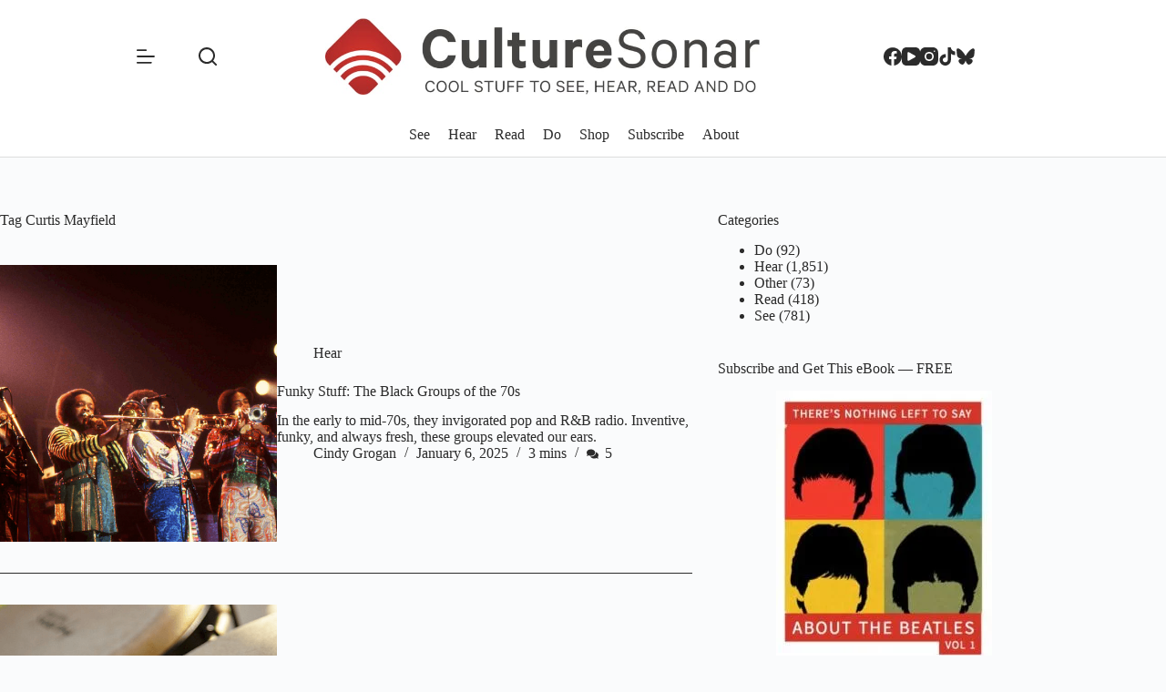

--- FILE ---
content_type: text/html; charset=UTF-8
request_url: https://www.culturesonar.com/tag/curtis-mayfield/
body_size: 14488
content:
<!doctype html>
<html lang="en-US">
<head>
	
	<meta charset="UTF-8">
	<meta name="viewport" content="width=device-width, initial-scale=1, maximum-scale=5, viewport-fit=cover">
	<link rel="profile" href="https://gmpg.org/xfn/11">

	<meta name='robots' content='index, follow, max-image-preview:large, max-snippet:-1, max-video-preview:-1' />

	<!-- This site is optimized with the Yoast SEO Premium plugin v26.6 (Yoast SEO v26.6) - https://yoast.com/wordpress/plugins/seo/ -->
	<title>Curtis Mayfield Archives | A Music Blog</title>
	<link rel="canonical" href="https://www.culturesonar.com/tag/curtis-mayfield/" />
	<link rel="next" href="https://www.culturesonar.com/tag/curtis-mayfield/page/2/" />
	<meta property="og:locale" content="en_US" />
	<meta property="og:type" content="article" />
	<meta property="og:title" content="Curtis Mayfield Archives" />
	<meta property="og:url" content="https://www.culturesonar.com/tag/curtis-mayfield/" />
	<meta property="og:site_name" content="CultureSonar" />
	<meta name="twitter:card" content="summary_large_image" />
	<meta name="twitter:site" content="@CultureSonar" />
	<script type="application/ld+json" class="yoast-schema-graph">{"@context":"https://schema.org","@graph":[{"@type":"CollectionPage","@id":"https://www.culturesonar.com/tag/curtis-mayfield/","url":"https://www.culturesonar.com/tag/curtis-mayfield/","name":"Curtis Mayfield Archives | A Music Blog","isPartOf":{"@id":"https://www.culturesonar.com/#website"},"primaryImageOfPage":{"@id":"https://www.culturesonar.com/tag/curtis-mayfield/#primaryimage"},"image":{"@id":"https://www.culturesonar.com/tag/curtis-mayfield/#primaryimage"},"thumbnailUrl":"https://www.culturesonar.com/wp-content/uploads/2023/06/earth-wind-fire-chris-hakkens-wiki.png","breadcrumb":{"@id":"https://www.culturesonar.com/tag/curtis-mayfield/#breadcrumb"},"inLanguage":"en-US"},{"@type":"ImageObject","inLanguage":"en-US","@id":"https://www.culturesonar.com/tag/curtis-mayfield/#primaryimage","url":"https://www.culturesonar.com/wp-content/uploads/2023/06/earth-wind-fire-chris-hakkens-wiki.png","contentUrl":"https://www.culturesonar.com/wp-content/uploads/2023/06/earth-wind-fire-chris-hakkens-wiki.png","width":960,"height":540},{"@type":"BreadcrumbList","@id":"https://www.culturesonar.com/tag/curtis-mayfield/#breadcrumb","itemListElement":[{"@type":"ListItem","position":1,"name":"Home","item":"https://www.culturesonar.com/"},{"@type":"ListItem","position":2,"name":"Curtis Mayfield"}]},{"@type":"WebSite","@id":"https://www.culturesonar.com/#website","url":"https://www.culturesonar.com/","name":"CultureSonar","description":"Cool Things to See, Hear, Read, and Do","potentialAction":[{"@type":"SearchAction","target":{"@type":"EntryPoint","urlTemplate":"https://www.culturesonar.com/?s={search_term_string}"},"query-input":{"@type":"PropertyValueSpecification","valueRequired":true,"valueName":"search_term_string"}}],"inLanguage":"en-US"}]}</script>
	<!-- / Yoast SEO Premium plugin. -->


<link rel='dns-prefetch' href='//www.googletagmanager.com' />
<link rel='dns-prefetch' href='//fonts.googleapis.com' />
<link rel="alternate" type="application/rss+xml" title="CultureSonar &raquo; Feed" href="https://www.culturesonar.com/feed/" />
<link rel="alternate" type="application/rss+xml" title="CultureSonar &raquo; Comments Feed" href="https://www.culturesonar.com/comments/feed/" />
<link rel="alternate" type="application/rss+xml" title="CultureSonar &raquo; Curtis Mayfield Tag Feed" href="https://www.culturesonar.com/tag/curtis-mayfield/feed/" />
<style id='wp-img-auto-sizes-contain-inline-css'>
img:is([sizes=auto i],[sizes^="auto," i]){contain-intrinsic-size:3000px 1500px}
/*# sourceURL=wp-img-auto-sizes-contain-inline-css */
</style>

<link rel='stylesheet' id='blocksy-dynamic-global-css' href='https://www.culturesonar.com/wp-content/uploads/blocksy/css/global.css?ver=85492' media='all' />
<link rel='stylesheet' id='blocksy-fonts-font-source-google-css' href='https://fonts.googleapis.com/css2?family=Noticia%20Text:wght@400;500;600;700&#038;family=Kanit:wght@400;500;600;700&#038;display=swap' media='all' />
<link rel='stylesheet' id='ct-main-styles-css' href='https://www.culturesonar.com/wp-content/themes/blocksy/static/bundle/main.min.css?ver=2.1.23' media='all' />
<link rel='stylesheet' id='ct-page-title-styles-css' href='https://www.culturesonar.com/wp-content/themes/blocksy/static/bundle/page-title.min.css?ver=2.1.23' media='all' />
<link rel='stylesheet' id='ct-sidebar-styles-css' href='https://www.culturesonar.com/wp-content/themes/blocksy/static/bundle/sidebar.min.css?ver=2.1.23' media='all' />
<link rel='stylesheet' id='ct-elementor-styles-css' href='https://www.culturesonar.com/wp-content/themes/blocksy/static/bundle/elementor-frontend.min.css?ver=2.1.23' media='all' />
<link rel='stylesheet' id='blocksy-ext-post-types-extra-styles-css' href='https://www.culturesonar.com/wp-content/plugins/blocksy-companion-pro/framework/premium/extensions/post-types-extra/static/bundle/main.min.css?ver=2.1.23' media='all' />
<link rel='stylesheet' id='blocksy-ext-shortcuts-styles-css' href='https://www.culturesonar.com/wp-content/plugins/blocksy-companion-pro/framework/premium/extensions/shortcuts/static/bundle/main.min.css?ver=2.1.23' media='all' />
<link rel='stylesheet' id='bdt-uikit-css' href='https://www.culturesonar.com/wp-content/plugins/bdthemes-prime-slider-lite/assets/css/bdt-uikit.css?ver=3.21.7' media='all' />
<link rel='stylesheet' id='prime-slider-site-css' href='https://www.culturesonar.com/wp-content/plugins/bdthemes-prime-slider-lite/assets/css/prime-slider-site.css?ver=4.1.1' media='all' />

<!-- Google tag (gtag.js) snippet added by Site Kit -->
<!-- Google Analytics snippet added by Site Kit -->
<script src="https://www.googletagmanager.com/gtag/js?id=GT-WF3JJRL" id="google_gtagjs-js" async></script>
<script id="google_gtagjs-js-after">
window.dataLayer = window.dataLayer || [];function gtag(){dataLayer.push(arguments);}
gtag("set","linker",{"domains":["www.culturesonar.com"]});
gtag("js", new Date());
gtag("set", "developer_id.dZTNiMT", true);
gtag("config", "GT-WF3JJRL");
 window._googlesitekit = window._googlesitekit || {}; window._googlesitekit.throttledEvents = []; window._googlesitekit.gtagEvent = (name, data) => { var key = JSON.stringify( { name, data } ); if ( !! window._googlesitekit.throttledEvents[ key ] ) { return; } window._googlesitekit.throttledEvents[ key ] = true; setTimeout( () => { delete window._googlesitekit.throttledEvents[ key ]; }, 5 ); gtag( "event", name, { ...data, event_source: "site-kit" } ); }; 
//# sourceURL=google_gtagjs-js-after
</script>
<script src="https://www.culturesonar.com/wp-includes/js/jquery/jquery.min.js?ver=3.7.1" id="jquery-core-js"></script>
<script src="https://www.culturesonar.com/wp-includes/js/jquery/jquery-migrate.min.js?ver=3.4.1" id="jquery-migrate-js"></script>
<script src="https://www.culturesonar.com/wp-content/plugins/bdthemes-prime-slider-lite/assets/js/bdt-uikit.min.js?ver=3.21.7" id="bdt-uikit-js"></script>
<link rel="https://api.w.org/" href="https://www.culturesonar.com/wp-json/" /><link rel="alternate" title="JSON" type="application/json" href="https://www.culturesonar.com/wp-json/wp/v2/tags/9753" /><link rel="EditURI" type="application/rsd+xml" title="RSD" href="https://www.culturesonar.com/xmlrpc.php?rsd" />
<meta name="generator" content="WordPress 6.9" />
<meta name="generator" content="Site Kit by Google 1.170.0" /><noscript><link rel='stylesheet' href='https://www.culturesonar.com/wp-content/themes/blocksy/static/bundle/no-scripts.min.css' type='text/css'></noscript>
			<style>
				.e-con.e-parent:nth-of-type(n+4):not(.e-lazyloaded):not(.e-no-lazyload),
				.e-con.e-parent:nth-of-type(n+4):not(.e-lazyloaded):not(.e-no-lazyload) * {
					background-image: none !important;
				}
				@media screen and (max-height: 1024px) {
					.e-con.e-parent:nth-of-type(n+3):not(.e-lazyloaded):not(.e-no-lazyload),
					.e-con.e-parent:nth-of-type(n+3):not(.e-lazyloaded):not(.e-no-lazyload) * {
						background-image: none !important;
					}
				}
				@media screen and (max-height: 640px) {
					.e-con.e-parent:nth-of-type(n+2):not(.e-lazyloaded):not(.e-no-lazyload),
					.e-con.e-parent:nth-of-type(n+2):not(.e-lazyloaded):not(.e-no-lazyload) * {
						background-image: none !important;
					}
				}
			</style>
			<link rel="icon" href="https://www.culturesonar.com/wp-content/uploads/2015/10/cropped-favicon-32x32.png" sizes="32x32" />
<link rel="icon" href="https://www.culturesonar.com/wp-content/uploads/2015/10/cropped-favicon-192x192.png" sizes="192x192" />
<link rel="apple-touch-icon" href="https://www.culturesonar.com/wp-content/uploads/2015/10/cropped-favicon-180x180.png" />
<meta name="msapplication-TileImage" content="https://www.culturesonar.com/wp-content/uploads/2015/10/cropped-favicon-270x270.png" />
	</head>


<body class="archive tag tag-curtis-mayfield tag-9753 wp-embed-responsive wp-theme-blocksy elementor-default elementor-kit-48560 ct-elementor-default-template" data-link="type-2" data-prefix="categories" data-header="type-1:sticky" data-footer="type-1">

<a class="skip-link screen-reader-text" href="#main">Skip to content</a><div class="ct-drawer-canvas" data-location="start">
		<div id="search-modal" class="ct-panel" data-behaviour="modal" role="dialog" aria-label="Search modal" inert>
			<div class="ct-panel-actions">
				<button class="ct-toggle-close" data-type="type-1" aria-label="Close search modal">
					<svg class="ct-icon" width="12" height="12" viewBox="0 0 15 15"><path d="M1 15a1 1 0 01-.71-.29 1 1 0 010-1.41l5.8-5.8-5.8-5.8A1 1 0 011.7.29l5.8 5.8 5.8-5.8a1 1 0 011.41 1.41l-5.8 5.8 5.8 5.8a1 1 0 01-1.41 1.41l-5.8-5.8-5.8 5.8A1 1 0 011 15z"/></svg>				</button>
			</div>

			<div class="ct-panel-content">
				

<form role="search" method="get" class="ct-search-form"  action="https://www.culturesonar.com/" aria-haspopup="listbox" data-live-results="thumbs">

	<input 
		type="search" class="modal-field"		placeholder="Search"
		value=""
		name="s"
		autocomplete="off"
		title="Search for..."
		aria-label="Search for..."
			>

	<div class="ct-search-form-controls">
		
		<button type="submit" class="wp-element-button" data-button="icon" aria-label="Search button">
			<svg class="ct-icon ct-search-button-content" aria-hidden="true" width="15" height="15" viewBox="0 0 15 15"><path d="M14.8,13.7L12,11c0.9-1.2,1.5-2.6,1.5-4.2c0-3.7-3-6.8-6.8-6.8S0,3,0,6.8s3,6.8,6.8,6.8c1.6,0,3.1-0.6,4.2-1.5l2.8,2.8c0.1,0.1,0.3,0.2,0.5,0.2s0.4-0.1,0.5-0.2C15.1,14.5,15.1,14,14.8,13.7z M1.5,6.8c0-2.9,2.4-5.2,5.2-5.2S12,3.9,12,6.8S9.6,12,6.8,12S1.5,9.6,1.5,6.8z"/></svg>
			<span class="ct-ajax-loader">
				<svg viewBox="0 0 24 24">
					<circle cx="12" cy="12" r="10" opacity="0.2" fill="none" stroke="currentColor" stroke-miterlimit="10" stroke-width="2"/>

					<path d="m12,2c5.52,0,10,4.48,10,10" fill="none" stroke="currentColor" stroke-linecap="round" stroke-miterlimit="10" stroke-width="2">
						<animateTransform
							attributeName="transform"
							attributeType="XML"
							type="rotate"
							dur="0.6s"
							from="0 12 12"
							to="360 12 12"
							repeatCount="indefinite"
						/>
					</path>
				</svg>
			</span>
		</button>

		
					<input type="hidden" name="ct_post_type" value="post:page">
		
		

		<input type="hidden" value="f2de3dc67f" class="ct-live-results-nonce">	</div>

			<div class="screen-reader-text" aria-live="polite" role="status">
			No results		</div>
	
</form>


			</div>
		</div>

		<div id="offcanvas" class="ct-panel ct-header" data-behaviour="left-side" role="dialog" aria-label="Offcanvas modal" inert=""><div class="ct-panel-inner">
		<div class="ct-panel-actions">
			
			<button class="ct-toggle-close" data-type="type-1" aria-label="Close drawer">
				<svg class="ct-icon" width="12" height="12" viewBox="0 0 15 15"><path d="M1 15a1 1 0 01-.71-.29 1 1 0 010-1.41l5.8-5.8-5.8-5.8A1 1 0 011.7.29l5.8 5.8 5.8-5.8a1 1 0 011.41 1.41l-5.8 5.8 5.8 5.8a1 1 0 01-1.41 1.41l-5.8-5.8-5.8 5.8A1 1 0 011 15z"/></svg>
			</button>
		</div>
		<div class="ct-panel-content" data-device="desktop"><div class="ct-panel-content-inner">
<nav
	class="mobile-menu menu-container"
	data-id="mobile-menu" data-submenu-dots="no"	aria-label="Main">

	<ul id="menu-main-2" class=""><li class="menu-item menu-item-type-taxonomy menu-item-object-category menu-item-98"><a href="https://www.culturesonar.com/category/film-tv-online/" class="ct-menu-link">See</a></li>
<li class="menu-item menu-item-type-taxonomy menu-item-object-category menu-item-99"><a href="https://www.culturesonar.com/category/mostly-music/" class="ct-menu-link">Hear</a></li>
<li class="menu-item menu-item-type-taxonomy menu-item-object-category menu-item-100"><a href="https://www.culturesonar.com/category/books-articles-blogs/" class="ct-menu-link">Read</a></li>
<li class="menu-item menu-item-type-taxonomy menu-item-object-category menu-item-338"><a href="https://www.culturesonar.com/category/do/" class="ct-menu-link">Do</a></li>
<li class="menu-item menu-item-type-custom menu-item-object-custom menu-item-8527"><a target="_blank" href="https://shop.culturesonar.com" class="ct-menu-link">Shop</a></li>
<li class="menu-item menu-item-type-post_type menu-item-object-page menu-item-146"><a href="https://www.culturesonar.com/subscribe/" class="ct-menu-link">Subscribe</a></li>
<li class="menu-item menu-item-type-post_type menu-item-object-page menu-item-16422"><a href="https://www.culturesonar.com/about/" class="ct-menu-link">About</a></li>
</ul></nav>

</div></div><div class="ct-panel-content" data-device="mobile"><div class="ct-panel-content-inner">
<nav
	class="mobile-menu menu-container"
	data-id="mobile-menu" data-submenu-dots="no"	aria-label="Main">

	<ul id="menu-main-1" class=""><li class="menu-item menu-item-type-taxonomy menu-item-object-category menu-item-98"><a href="https://www.culturesonar.com/category/film-tv-online/" class="ct-menu-link">See</a></li>
<li class="menu-item menu-item-type-taxonomy menu-item-object-category menu-item-99"><a href="https://www.culturesonar.com/category/mostly-music/" class="ct-menu-link">Hear</a></li>
<li class="menu-item menu-item-type-taxonomy menu-item-object-category menu-item-100"><a href="https://www.culturesonar.com/category/books-articles-blogs/" class="ct-menu-link">Read</a></li>
<li class="menu-item menu-item-type-taxonomy menu-item-object-category menu-item-338"><a href="https://www.culturesonar.com/category/do/" class="ct-menu-link">Do</a></li>
<li class="menu-item menu-item-type-custom menu-item-object-custom menu-item-8527"><a target="_blank" href="https://shop.culturesonar.com" class="ct-menu-link">Shop</a></li>
<li class="menu-item menu-item-type-post_type menu-item-object-page menu-item-146"><a href="https://www.culturesonar.com/subscribe/" class="ct-menu-link">Subscribe</a></li>
<li class="menu-item menu-item-type-post_type menu-item-object-page menu-item-16422"><a href="https://www.culturesonar.com/about/" class="ct-menu-link">About</a></li>
</ul></nav>


<div
	class="ct-header-text "
	data-id="text">
	<div class="entry-content is-layout-flow">
		<p>Follow us</p>	</div>
</div>

<div
	class="ct-header-socials "
	data-id="socials">

	
		<div class="ct-social-box" data-color="custom" data-icon-size="custom" data-icons-type="simple" >
			
			
							
				<a href="https://www.facebook.com/culturesonar/" data-network="facebook" aria-label="Facebook" target="_blank" rel="noopener noreferrer">
					<span class="ct-icon-container">
					<svg
					width="20px"
					height="20px"
					viewBox="0 0 20 20"
					aria-hidden="true">
						<path d="M20,10.1c0-5.5-4.5-10-10-10S0,4.5,0,10.1c0,5,3.7,9.1,8.4,9.9v-7H5.9v-2.9h2.5V7.9C8.4,5.4,9.9,4,12.2,4c1.1,0,2.2,0.2,2.2,0.2v2.5h-1.3c-1.2,0-1.6,0.8-1.6,1.6v1.9h2.8L13.9,13h-2.3v7C16.3,19.2,20,15.1,20,10.1z"/>
					</svg>
				</span>				</a>
							
				<a href="https://www.youtube.com/c/culturesonar" data-network="youtube" aria-label="YouTube" target="_blank" rel="noopener noreferrer">
					<span class="ct-icon-container">
					<svg
					width="20"
					height="20"
					viewbox="0 0 20 20"
					aria-hidden="true">
						<path d="M15,0H5C2.2,0,0,2.2,0,5v10c0,2.8,2.2,5,5,5h10c2.8,0,5-2.2,5-5V5C20,2.2,17.8,0,15,0z M14.5,10.9l-6.8,3.8c-0.1,0.1-0.3,0.1-0.5,0.1c-0.5,0-1-0.4-1-1l0,0V6.2c0-0.5,0.4-1,1-1c0.2,0,0.3,0,0.5,0.1l6.8,3.8c0.5,0.3,0.7,0.8,0.4,1.3C14.8,10.6,14.6,10.8,14.5,10.9z"/>
					</svg>
				</span>				</a>
							
				<a href="https://www.instagram.com/culturesonarpix/#" data-network="instagram" aria-label="Instagram" target="_blank" rel="noopener noreferrer">
					<span class="ct-icon-container">
					<svg
					width="20"
					height="20"
					viewBox="0 0 20 20"
					aria-hidden="true">
						<circle cx="10" cy="10" r="3.3"/>
						<path d="M14.2,0H5.8C2.6,0,0,2.6,0,5.8v8.3C0,17.4,2.6,20,5.8,20h8.3c3.2,0,5.8-2.6,5.8-5.8V5.8C20,2.6,17.4,0,14.2,0zM10,15c-2.8,0-5-2.2-5-5s2.2-5,5-5s5,2.2,5,5S12.8,15,10,15z M15.8,5C15.4,5,15,4.6,15,4.2s0.4-0.8,0.8-0.8s0.8,0.4,0.8,0.8S16.3,5,15.8,5z"/>
					</svg>
				</span>				</a>
							
				<a href="https://www.tiktok.com/@culturesonar" data-network="tiktok" aria-label="TikTok" target="_blank" rel="noopener noreferrer">
					<span class="ct-icon-container">
					<svg
					width="20px"
					height="20px"
					viewBox="0 0 20 20"
					aria-hidden="true">
						<path d="M18.2 4.5c-2.3-.2-4.1-1.9-4.4-4.2V0h-3.4v13.8c0 1.4-1.2 2.6-2.8 2.6-1.4 0-2.6-1.1-2.6-2.6s1.1-2.6 2.6-2.6h.2l.5.1V7.5h-.7c-3.4 0-6.2 2.8-6.2 6.2S4.2 20 7.7 20s6.2-2.8 6.2-6.2v-7c1.1 1.1 2.4 1.6 3.9 1.6h.8V4.6l-.4-.1z"/>
					</svg>
				</span>				</a>
							
				<a href="https://bsky.app/profile/culturesonar.bsky.social" data-network="bluesky" aria-label="Bluesky" target="_blank" rel="noopener noreferrer">
					<span class="ct-icon-container">
					<svg
					width="20"
					height="20"
					viewBox="0 0 20 20"
					aria-hidden="true">
						<path d="M4.3 2.4C6.6 4.1 9.1 7.6 10 9.5v5c0-.1 0 0-.1.3-.5 1.4-2.3 6.8-6.5 2.5C1.2 15 2.2 12.7 6.3 12c-2.3.4-4.9-.3-5.6-2.8C.5 8.5.1 3.9.1 3.3 0 .1 2.7 1.1 4.3 2.4Zm11.4 0c-2.3 1.7-4.8 5.2-5.7 7.1v5c0-.1 0 0 .1.3.5 1.4 2.3 6.8 6.5 2.5 2.2-2.3 1.2-4.6-2.9-5.3 2.3.4 4.9-.3 5.6-2.8.2-.7.6-5.3.6-5.9 0-3.1-2.7-2.1-4.3-.9Z"/>
					</svg>
				</span>				</a>
			
			
					</div>

	
</div>
</div></div></div></div></div>
<div id="main-container">
	<header id="header" class="ct-header" data-id="type-1"><div data-device="desktop"><div class="ct-sticky-container"><div data-sticky="slide"><div data-row="middle" data-column-set="3"><div class="ct-container-fluid"><div data-column="start" data-placements="1"><div data-items="primary">
<button
	class="ct-header-trigger ct-toggle "
	data-toggle-panel="#offcanvas"
	aria-controls="offcanvas"
	data-design="simple"
	data-label="right"
	aria-label="Menu"
	data-id="trigger">

	<span class="ct-label ct-hidden-sm ct-hidden-md ct-hidden-lg" aria-hidden="true">Menu</span>

	<svg class="ct-icon" width="18" height="14" viewBox="0 0 18 14" data-type="type-2" aria-hidden="true">
		<rect y="0.00" width="18" height="1.7" rx="1"/>
		<rect y="6.15" width="18" height="1.7" rx="1"/>
		<rect y="12.3" width="18" height="1.7" rx="1"/>
	</svg></button>

<button
	class="ct-header-search ct-toggle "
	data-toggle-panel="#search-modal"
	aria-controls="search-modal"
	aria-label="Search"
	data-label="left"
	data-id="search">

	<span class="ct-label ct-hidden-sm ct-hidden-md ct-hidden-lg" aria-hidden="true">Search</span>

	<svg class="ct-icon" aria-hidden="true" width="15" height="15" viewBox="0 0 15 15"><path d="M14.8,13.7L12,11c0.9-1.2,1.5-2.6,1.5-4.2c0-3.7-3-6.8-6.8-6.8S0,3,0,6.8s3,6.8,6.8,6.8c1.6,0,3.1-0.6,4.2-1.5l2.8,2.8c0.1,0.1,0.3,0.2,0.5,0.2s0.4-0.1,0.5-0.2C15.1,14.5,15.1,14,14.8,13.7z M1.5,6.8c0-2.9,2.4-5.2,5.2-5.2S12,3.9,12,6.8S9.6,12,6.8,12S1.5,9.6,1.5,6.8z"/></svg></button>
</div></div><div data-column="middle"><div data-items="">
<div	class="site-branding"
	data-id="logo"		>

			<a href="https://www.culturesonar.com/" class="site-logo-container" rel="home" itemprop="url" ><img width="887" height="147" src="https://www.culturesonar.com/wp-content/uploads/2025/04/Horizontal-22Do22-logo-no-TM-copy.jpeg" class="sticky-logo" alt="CultureSonar" decoding="async" srcset="https://www.culturesonar.com/wp-content/uploads/2025/04/Horizontal-22Do22-logo-no-TM-copy.jpeg 887w, https://www.culturesonar.com/wp-content/uploads/2025/04/Horizontal-22Do22-logo-no-TM-copy-300x50.jpeg 300w, https://www.culturesonar.com/wp-content/uploads/2025/04/Horizontal-22Do22-logo-no-TM-copy-768x127.jpeg 768w, https://www.culturesonar.com/wp-content/uploads/2025/04/Horizontal-22Do22-logo-no-TM-copy-560x93.jpeg 560w" sizes="(max-width: 887px) 100vw, 887px" /><img loading="lazy" width="887" height="147" src="https://www.culturesonar.com/wp-content/uploads/2025/04/Horizontal-22Do22-logo-no-TM-copy.jpeg" class="default-logo" alt="CultureSonar" decoding="async" srcset="https://www.culturesonar.com/wp-content/uploads/2025/04/Horizontal-22Do22-logo-no-TM-copy.jpeg 887w, https://www.culturesonar.com/wp-content/uploads/2025/04/Horizontal-22Do22-logo-no-TM-copy-300x50.jpeg 300w, https://www.culturesonar.com/wp-content/uploads/2025/04/Horizontal-22Do22-logo-no-TM-copy-768x127.jpeg 768w, https://www.culturesonar.com/wp-content/uploads/2025/04/Horizontal-22Do22-logo-no-TM-copy-560x93.jpeg 560w" sizes="(max-width: 887px) 100vw, 887px" /></a>	
	</div>

</div></div><div data-column="end" data-placements="1"><div data-items="primary">
<div
	class="ct-header-socials "
	data-id="socials">

	
		<div class="ct-social-box" data-color="custom" data-icon-size="custom" data-icons-type="simple" >
			
			
							
				<a href="https://www.facebook.com/culturesonar/" data-network="facebook" aria-label="Facebook" target="_blank" rel="noopener noreferrer">
					<span class="ct-icon-container">
					<svg
					width="20px"
					height="20px"
					viewBox="0 0 20 20"
					aria-hidden="true">
						<path d="M20,10.1c0-5.5-4.5-10-10-10S0,4.5,0,10.1c0,5,3.7,9.1,8.4,9.9v-7H5.9v-2.9h2.5V7.9C8.4,5.4,9.9,4,12.2,4c1.1,0,2.2,0.2,2.2,0.2v2.5h-1.3c-1.2,0-1.6,0.8-1.6,1.6v1.9h2.8L13.9,13h-2.3v7C16.3,19.2,20,15.1,20,10.1z"/>
					</svg>
				</span>				</a>
							
				<a href="https://www.youtube.com/c/culturesonar" data-network="youtube" aria-label="YouTube" target="_blank" rel="noopener noreferrer">
					<span class="ct-icon-container">
					<svg
					width="20"
					height="20"
					viewbox="0 0 20 20"
					aria-hidden="true">
						<path d="M15,0H5C2.2,0,0,2.2,0,5v10c0,2.8,2.2,5,5,5h10c2.8,0,5-2.2,5-5V5C20,2.2,17.8,0,15,0z M14.5,10.9l-6.8,3.8c-0.1,0.1-0.3,0.1-0.5,0.1c-0.5,0-1-0.4-1-1l0,0V6.2c0-0.5,0.4-1,1-1c0.2,0,0.3,0,0.5,0.1l6.8,3.8c0.5,0.3,0.7,0.8,0.4,1.3C14.8,10.6,14.6,10.8,14.5,10.9z"/>
					</svg>
				</span>				</a>
							
				<a href="https://www.instagram.com/culturesonarpix/#" data-network="instagram" aria-label="Instagram" target="_blank" rel="noopener noreferrer">
					<span class="ct-icon-container">
					<svg
					width="20"
					height="20"
					viewBox="0 0 20 20"
					aria-hidden="true">
						<circle cx="10" cy="10" r="3.3"/>
						<path d="M14.2,0H5.8C2.6,0,0,2.6,0,5.8v8.3C0,17.4,2.6,20,5.8,20h8.3c3.2,0,5.8-2.6,5.8-5.8V5.8C20,2.6,17.4,0,14.2,0zM10,15c-2.8,0-5-2.2-5-5s2.2-5,5-5s5,2.2,5,5S12.8,15,10,15z M15.8,5C15.4,5,15,4.6,15,4.2s0.4-0.8,0.8-0.8s0.8,0.4,0.8,0.8S16.3,5,15.8,5z"/>
					</svg>
				</span>				</a>
							
				<a href="https://www.tiktok.com/@culturesonar" data-network="tiktok" aria-label="TikTok" target="_blank" rel="noopener noreferrer">
					<span class="ct-icon-container">
					<svg
					width="20px"
					height="20px"
					viewBox="0 0 20 20"
					aria-hidden="true">
						<path d="M18.2 4.5c-2.3-.2-4.1-1.9-4.4-4.2V0h-3.4v13.8c0 1.4-1.2 2.6-2.8 2.6-1.4 0-2.6-1.1-2.6-2.6s1.1-2.6 2.6-2.6h.2l.5.1V7.5h-.7c-3.4 0-6.2 2.8-6.2 6.2S4.2 20 7.7 20s6.2-2.8 6.2-6.2v-7c1.1 1.1 2.4 1.6 3.9 1.6h.8V4.6l-.4-.1z"/>
					</svg>
				</span>				</a>
							
				<a href="https://bsky.app/profile/culturesonar.bsky.social" data-network="bluesky" aria-label="Bluesky" target="_blank" rel="noopener noreferrer">
					<span class="ct-icon-container">
					<svg
					width="20"
					height="20"
					viewBox="0 0 20 20"
					aria-hidden="true">
						<path d="M4.3 2.4C6.6 4.1 9.1 7.6 10 9.5v5c0-.1 0 0-.1.3-.5 1.4-2.3 6.8-6.5 2.5C1.2 15 2.2 12.7 6.3 12c-2.3.4-4.9-.3-5.6-2.8C.5 8.5.1 3.9.1 3.3 0 .1 2.7 1.1 4.3 2.4Zm11.4 0c-2.3 1.7-4.8 5.2-5.7 7.1v5c0-.1 0 0 .1.3.5 1.4 2.3 6.8 6.5 2.5 2.2-2.3 1.2-4.6-2.9-5.3 2.3.4 4.9-.3 5.6-2.8.2-.7.6-5.3.6-5.9 0-3.1-2.7-2.1-4.3-.9Z"/>
					</svg>
				</span>				</a>
			
			
					</div>

	
</div>
</div></div></div></div></div></div><div data-row="bottom" data-column-set="1"><div class="ct-container-fluid"><div data-column="middle"><div data-items="">
<nav
	id="header-menu-1"
	class="header-menu-1 menu-container"
	data-id="menu" data-interaction="hover"	data-menu="type-1"
	data-dropdown="type-1:simple"		data-responsive="no"		aria-label="Main">

	<ul id="menu-main" class="menu"><li id="menu-item-98" class="menu-item menu-item-type-taxonomy menu-item-object-category menu-item-98"><a href="https://www.culturesonar.com/category/film-tv-online/" class="ct-menu-link">See</a></li>
<li id="menu-item-99" class="menu-item menu-item-type-taxonomy menu-item-object-category menu-item-99"><a href="https://www.culturesonar.com/category/mostly-music/" class="ct-menu-link">Hear</a></li>
<li id="menu-item-100" class="menu-item menu-item-type-taxonomy menu-item-object-category menu-item-100"><a href="https://www.culturesonar.com/category/books-articles-blogs/" class="ct-menu-link">Read</a></li>
<li id="menu-item-338" class="menu-item menu-item-type-taxonomy menu-item-object-category menu-item-338"><a href="https://www.culturesonar.com/category/do/" class="ct-menu-link">Do</a></li>
<li id="menu-item-8527" class="menu-item menu-item-type-custom menu-item-object-custom menu-item-8527"><a target="_blank" href="https://shop.culturesonar.com" class="ct-menu-link">Shop</a></li>
<li id="menu-item-146" class="menu-item menu-item-type-post_type menu-item-object-page menu-item-146"><a href="https://www.culturesonar.com/subscribe/" class="ct-menu-link">Subscribe</a></li>
<li id="menu-item-16422" class="menu-item menu-item-type-post_type menu-item-object-page menu-item-16422"><a href="https://www.culturesonar.com/about/" class="ct-menu-link">About</a></li>
</ul></nav>

</div></div></div></div></div><div data-device="mobile"><div class="ct-sticky-container"><div data-sticky="slide"><div data-row="middle" data-column-set="2"><div class="ct-container-fluid"><div data-column="start" data-placements="1"><div data-items="primary">
<div	class="site-branding"
	data-id="logo"		>

			<a href="https://www.culturesonar.com/" class="site-logo-container" rel="home" itemprop="url" ><img width="887" height="147" src="https://www.culturesonar.com/wp-content/uploads/2025/04/Horizontal-22Do22-logo-no-TM-copy.jpeg" class="sticky-logo" alt="CultureSonar" decoding="async" srcset="https://www.culturesonar.com/wp-content/uploads/2025/04/Horizontal-22Do22-logo-no-TM-copy.jpeg 887w, https://www.culturesonar.com/wp-content/uploads/2025/04/Horizontal-22Do22-logo-no-TM-copy-300x50.jpeg 300w, https://www.culturesonar.com/wp-content/uploads/2025/04/Horizontal-22Do22-logo-no-TM-copy-768x127.jpeg 768w, https://www.culturesonar.com/wp-content/uploads/2025/04/Horizontal-22Do22-logo-no-TM-copy-560x93.jpeg 560w" sizes="(max-width: 887px) 100vw, 887px" /><img loading="lazy" width="887" height="147" src="https://www.culturesonar.com/wp-content/uploads/2025/04/Horizontal-22Do22-logo-no-TM-copy.jpeg" class="default-logo" alt="CultureSonar" decoding="async" srcset="https://www.culturesonar.com/wp-content/uploads/2025/04/Horizontal-22Do22-logo-no-TM-copy.jpeg 887w, https://www.culturesonar.com/wp-content/uploads/2025/04/Horizontal-22Do22-logo-no-TM-copy-300x50.jpeg 300w, https://www.culturesonar.com/wp-content/uploads/2025/04/Horizontal-22Do22-logo-no-TM-copy-768x127.jpeg 768w, https://www.culturesonar.com/wp-content/uploads/2025/04/Horizontal-22Do22-logo-no-TM-copy-560x93.jpeg 560w" sizes="(max-width: 887px) 100vw, 887px" /></a>	
	</div>

</div></div><div data-column="end" data-placements="1"><div data-items="primary">
<button
	class="ct-header-trigger ct-toggle "
	data-toggle-panel="#offcanvas"
	aria-controls="offcanvas"
	data-design="simple"
	data-label="right"
	aria-label="Menu"
	data-id="trigger">

	<span class="ct-label ct-hidden-sm ct-hidden-md ct-hidden-lg" aria-hidden="true">Menu</span>

	<svg class="ct-icon" width="18" height="14" viewBox="0 0 18 14" data-type="type-2" aria-hidden="true">
		<rect y="0.00" width="18" height="1.7" rx="1"/>
		<rect y="6.15" width="18" height="1.7" rx="1"/>
		<rect y="12.3" width="18" height="1.7" rx="1"/>
	</svg></button>
</div></div></div></div></div></div></div></header>
	<main id="main" class="site-main">

		
<div class="ct-container" data-sidebar="right" data-vertical-spacing="top:bottom">
	<section >
		
<div class="hero-section is-width-constrained" data-type="type-1">
			<header class="entry-header">
			<h1 class="page-title"><span class="ct-title-label">Tag</span> Curtis Mayfield</h1>		</header>
	</div><div class="entries" data-archive="default" data-layout="simple" data-cards="simple"><article class="entry-card post-47984 post type-post status-publish format-standard has-post-thumbnail hentry category-mostly-music tag-70s tag-blaxploitation-films tag-cindy-grogan tag-culturesonar tag-culturesonarfeatured tag-curtis-mayfield tag-earth-wind-and-fire tag-isaac-hayes tag-kool-and-the-gang tag-ohio-players tag-radio" ><a class="ct-media-container" href="https://www.culturesonar.com/funky-stuff-the-black-groups-of-the-70s/" aria-label="Funky Stuff: The Black Groups of the 70s"><img loading="lazy" width="960" height="540" src="https://www.culturesonar.com/wp-content/uploads/2023/06/earth-wind-fire-chris-hakkens-wiki.png" class="attachment-full size-full wp-post-image" alt="" decoding="async" srcset="https://www.culturesonar.com/wp-content/uploads/2023/06/earth-wind-fire-chris-hakkens-wiki.png 960w, https://www.culturesonar.com/wp-content/uploads/2023/06/earth-wind-fire-chris-hakkens-wiki-300x169.png 300w, https://www.culturesonar.com/wp-content/uploads/2023/06/earth-wind-fire-chris-hakkens-wiki-768x432.png 768w, https://www.culturesonar.com/wp-content/uploads/2023/06/earth-wind-fire-chris-hakkens-wiki-800x450.png 800w, https://www.culturesonar.com/wp-content/uploads/2023/06/earth-wind-fire-chris-hakkens-wiki-556x313.png 556w" sizes="(max-width: 960px) 100vw, 960px" style="aspect-ratio: 4/3;" /></a><div class="card-content"><ul class="entry-meta" data-type="simple:slash" data-id="meta_1" ><li class="meta-categories" data-type="simple"><a href="https://www.culturesonar.com/category/mostly-music/" rel="tag" class="ct-term-14">Hear</a></li></ul><h2 class="entry-title"><a href="https://www.culturesonar.com/funky-stuff-the-black-groups-of-the-70s/" rel="bookmark">Funky Stuff: The Black Groups of the 70s</a></h2><div class="entry-excerpt"><p>In the early to mid-70s, they invigorated pop and R&B radio. Inventive, funky, and always fresh, these groups elevated our ears.</p>
</div><ul class="entry-meta" data-type="icons:slash" data-id="meta_2" ><li class="meta-author"><a class="ct-meta-element-author" href="https://www.culturesonar.com/author/cindy-grogan/" title="Posts by Cindy Grogan" rel="author"><span>Cindy Grogan</span></a></li><li class="meta-date" ><time class="ct-meta-element-date" datetime="2025-01-06T06:01:29-05:00">January 6, 2025</time></li><li class="meta-read-time">3 mins</li><li class="meta-comments"><svg width="20" height="20" viewBox="0,0,576,512"><path d="M416 192c0-88.4-93.1-160-208-160S0 103.6 0 192c0 34.3 14.1 65.9 38 92-13.4 30.2-35.5 54.2-35.8 54.5-2.2 2.3-2.8 5.7-1.5 8.7S4.8 352 8 352c36.6 0 66.9-12.3 88.7-25 32.2 15.7 70.3 25 111.3 25 114.9 0 208-71.6 208-160zm122 220c23.9-26 38-57.7 38-92 0-66.9-53.5-124.2-129.3-148.1.9 6.6 1.3 13.3 1.3 20.1 0 105.9-107.7 192-240 192-10.8 0-21.3-.8-31.7-1.9C207.8 439.6 281.8 480 368 480c41 0 79.1-9.2 111.3-25 21.8 12.7 52.1 25 88.7 25 3.2 0 6.1-1.9 7.3-4.8 1.3-2.9.7-6.3-1.5-8.7-.3-.3-22.4-24.2-35.8-54.5z" /></svg><a href="https://www.culturesonar.com/funky-stuff-the-black-groups-of-the-70s/#comments">5</a></li></ul></div></article><article class="entry-card post-47172 post type-post status-publish format-standard has-post-thumbnail hentry category-mostly-music tag-beatles tag-bongos tag-culturesonar tag-curtis-mayfield tag-george-harrison tag-gerry-and-the-pacemakers tag-jethro-tull tag-john-smistad tag-rocky-dijon tag-rolling-stones tag-sgt-pepper tag-superfly tag-the-kinks" ><a class="ct-media-container" href="https://www.culturesonar.com/bring-on-the-bongo-beat/" aria-label="Bring On the Bongo Beat"><img loading="lazy" width="960" height="540" src="https://www.culturesonar.com/wp-content/uploads/2024/08/bongos-george-ruis-wiki.png" class="attachment-full size-full wp-post-image" alt="" decoding="async" srcset="https://www.culturesonar.com/wp-content/uploads/2024/08/bongos-george-ruis-wiki.png 960w, https://www.culturesonar.com/wp-content/uploads/2024/08/bongos-george-ruis-wiki-300x169.png 300w, https://www.culturesonar.com/wp-content/uploads/2024/08/bongos-george-ruis-wiki-768x432.png 768w, https://www.culturesonar.com/wp-content/uploads/2024/08/bongos-george-ruis-wiki-800x450.png 800w, https://www.culturesonar.com/wp-content/uploads/2024/08/bongos-george-ruis-wiki-556x313.png 556w" sizes="(max-width: 960px) 100vw, 960px" style="aspect-ratio: 4/3;" /></a><div class="card-content"><ul class="entry-meta" data-type="simple:slash" data-id="meta_1" ><li class="meta-categories" data-type="simple"><a href="https://www.culturesonar.com/category/mostly-music/" rel="tag" class="ct-term-14">Hear</a></li></ul><h2 class="entry-title"><a href="https://www.culturesonar.com/bring-on-the-bongo-beat/" rel="bookmark">Bring On the Bongo Beat</a></h2><div class="entry-excerpt"><p>Turns out that the bongos have played a bigger role in rock than perhaps first thought. Here are a bunch of stellar appearances.</p>
</div><ul class="entry-meta" data-type="icons:slash" data-id="meta_2" ><li class="meta-author"><a class="ct-meta-element-author" href="https://www.culturesonar.com/author/john-smistad/" title="Posts by John Smistad" rel="author"><span>John Smistad</span></a></li><li class="meta-date" ><time class="ct-meta-element-date" datetime="2024-08-19T06:06:25-05:00">August 19, 2024</time></li><li class="meta-read-time">2 mins</li><li class="meta-comments"><svg width="20" height="20" viewBox="0,0,576,512"><path d="M416 192c0-88.4-93.1-160-208-160S0 103.6 0 192c0 34.3 14.1 65.9 38 92-13.4 30.2-35.5 54.2-35.8 54.5-2.2 2.3-2.8 5.7-1.5 8.7S4.8 352 8 352c36.6 0 66.9-12.3 88.7-25 32.2 15.7 70.3 25 111.3 25 114.9 0 208-71.6 208-160zm122 220c23.9-26 38-57.7 38-92 0-66.9-53.5-124.2-129.3-148.1.9 6.6 1.3 13.3 1.3 20.1 0 105.9-107.7 192-240 192-10.8 0-21.3-.8-31.7-1.9C207.8 439.6 281.8 480 368 480c41 0 79.1-9.2 111.3-25 21.8 12.7 52.1 25 88.7 25 3.2 0 6.1-1.9 7.3-4.8 1.3-2.9.7-6.3-1.5-8.7-.3-.3-22.4-24.2-35.8-54.5z" /></svg><a href="https://www.culturesonar.com/bring-on-the-bongo-beat/#comments">13</a></li></ul></div></article><article class="entry-card post-45570 post type-post status-publish format-standard has-post-thumbnail hentry category-mostly-music tag-31445 tag-culturesonar tag-culturesonarfeatured tag-curtis-mayfield tag-funk tag-gamble-and-huff tag-gil-scott-heron tag-gladys-knight tag-ohio-players tag-parliament tag-rb tag-rufus tag-soul tag-stevie-wonder tag-the-meters tag-tim-kinley" ><a class="ct-media-container" href="https://www.culturesonar.com/the-bold-groove-of-74/" aria-label="The Bold Groove of &#8217;74"><img loading="lazy" width="960" height="540" src="https://www.culturesonar.com/wp-content/uploads/2024/02/album-montage-tim-kinley.png" class="attachment-full size-full wp-post-image" alt="" decoding="async" srcset="https://www.culturesonar.com/wp-content/uploads/2024/02/album-montage-tim-kinley.png 960w, https://www.culturesonar.com/wp-content/uploads/2024/02/album-montage-tim-kinley-300x169.png 300w, https://www.culturesonar.com/wp-content/uploads/2024/02/album-montage-tim-kinley-768x432.png 768w, https://www.culturesonar.com/wp-content/uploads/2024/02/album-montage-tim-kinley-800x450.png 800w, https://www.culturesonar.com/wp-content/uploads/2024/02/album-montage-tim-kinley-556x313.png 556w" sizes="(max-width: 960px) 100vw, 960px" style="aspect-ratio: 4/3;" /></a><div class="card-content"><ul class="entry-meta" data-type="simple:slash" data-id="meta_1" ><li class="meta-categories" data-type="simple"><a href="https://www.culturesonar.com/category/mostly-music/" rel="tag" class="ct-term-14">Hear</a></li></ul><h2 class="entry-title"><a href="https://www.culturesonar.com/the-bold-groove-of-74/" rel="bookmark">The Bold Groove of &#8217;74</a></h2><div class="entry-excerpt"><p>In '74, a lot was happening in America. The Soul, R&B, and Funk hits topping the charts made a bold statement about what was going on.</p>
</div><ul class="entry-meta" data-type="icons:slash" data-id="meta_2" ><li class="meta-author"><a class="ct-meta-element-author" href="https://www.culturesonar.com/author/tim-kinley/" title="Posts by Tim Kinley" rel="author"><span>Tim Kinley</span></a></li><li class="meta-date" ><time class="ct-meta-element-date" datetime="2024-02-15T01:01:18-05:00">February 15, 2024</time></li><li class="meta-read-time">4 mins</li><li class="meta-comments"><svg width="20" height="20" viewBox="0,0,576,512"><path d="M416 192c0-88.4-93.1-160-208-160S0 103.6 0 192c0 34.3 14.1 65.9 38 92-13.4 30.2-35.5 54.2-35.8 54.5-2.2 2.3-2.8 5.7-1.5 8.7S4.8 352 8 352c36.6 0 66.9-12.3 88.7-25 32.2 15.7 70.3 25 111.3 25 114.9 0 208-71.6 208-160zm122 220c23.9-26 38-57.7 38-92 0-66.9-53.5-124.2-129.3-148.1.9 6.6 1.3 13.3 1.3 20.1 0 105.9-107.7 192-240 192-10.8 0-21.3-.8-31.7-1.9C207.8 439.6 281.8 480 368 480c41 0 79.1-9.2 111.3-25 21.8 12.7 52.1 25 88.7 25 3.2 0 6.1-1.9 7.3-4.8 1.3-2.9.7-6.3-1.5-8.7-.3-.3-22.4-24.2-35.8-54.5z" /></svg><a href="https://www.culturesonar.com/the-bold-groove-of-74/#comments">1</a></li></ul></div></article><article class="entry-card post-40733 post type-post status-publish format-standard has-post-thumbnail hentry category-mostly-music tag-50th-anniversary tag-70s tag-blaxploitation-films tag-csfeatured tag-culturesonar tag-culturesonarfeatured tag-curtis-mayfield tag-john-visconti tag-movie-soundtracks tag-super-fly" ><a class="ct-media-container" href="https://www.culturesonar.com/super-fly-at-50-still-the-funkiest-soundtrack/" aria-label="&#8220;Super Fly&#8221; At 50: Still The Funkiest Soundtrack"><img loading="lazy" width="960" height="540" src="https://www.culturesonar.com/wp-content/uploads/2019/07/curtis-mayfield-wiki.jpg" class="attachment-full size-full wp-post-image" alt="curtis mayfield" decoding="async" srcset="https://www.culturesonar.com/wp-content/uploads/2019/07/curtis-mayfield-wiki.jpg 960w, https://www.culturesonar.com/wp-content/uploads/2019/07/curtis-mayfield-wiki-300x169.jpg 300w, https://www.culturesonar.com/wp-content/uploads/2019/07/curtis-mayfield-wiki-768x432.jpg 768w, https://www.culturesonar.com/wp-content/uploads/2019/07/curtis-mayfield-wiki-800x450.jpg 800w, https://www.culturesonar.com/wp-content/uploads/2019/07/curtis-mayfield-wiki-556x313.jpg 556w" sizes="(max-width: 960px) 100vw, 960px" style="aspect-ratio: 4/3;" /></a><div class="card-content"><ul class="entry-meta" data-type="simple:slash" data-id="meta_1" ><li class="meta-categories" data-type="simple"><a href="https://www.culturesonar.com/category/mostly-music/" rel="tag" class="ct-term-14">Hear</a></li></ul><h2 class="entry-title"><a href="https://www.culturesonar.com/super-fly-at-50-still-the-funkiest-soundtrack/" rel="bookmark">&#8220;Super Fly&#8221; At 50: Still The Funkiest Soundtrack</a></h2><div class="entry-excerpt"><p>A half-century later, Curtis Mayfield's epic soundtrack to "Super Fly" remains the best of the blaxploitation soundtracks.</p>
</div><ul class="entry-meta" data-type="icons:slash" data-id="meta_2" ><li class="meta-author"><a class="ct-meta-element-author" href="https://www.culturesonar.com/author/john-visconti/" title="Posts by John Visconti" rel="author"><span>John Visconti</span></a></li><li class="meta-date" ><time class="ct-meta-element-date" datetime="2022-07-08T06:01:48-05:00">July 8, 2022</time></li><li class="meta-read-time">4 mins</li><li class="meta-comments"><svg width="20" height="20" viewBox="0,0,576,512"><path d="M416 192c0-88.4-93.1-160-208-160S0 103.6 0 192c0 34.3 14.1 65.9 38 92-13.4 30.2-35.5 54.2-35.8 54.5-2.2 2.3-2.8 5.7-1.5 8.7S4.8 352 8 352c36.6 0 66.9-12.3 88.7-25 32.2 15.7 70.3 25 111.3 25 114.9 0 208-71.6 208-160zm122 220c23.9-26 38-57.7 38-92 0-66.9-53.5-124.2-129.3-148.1.9 6.6 1.3 13.3 1.3 20.1 0 105.9-107.7 192-240 192-10.8 0-21.3-.8-31.7-1.9C207.8 439.6 281.8 480 368 480c41 0 79.1-9.2 111.3-25 21.8 12.7 52.1 25 88.7 25 3.2 0 6.1-1.9 7.3-4.8 1.3-2.9.7-6.3-1.5-8.7-.3-.3-22.4-24.2-35.8-54.5z" /></svg><a href="https://www.culturesonar.com/super-fly-at-50-still-the-funkiest-soundtrack/#comments">3</a></li></ul></div></article><article class="entry-card post-32871 post type-post status-publish format-standard has-post-thumbnail hentry category-mostly-music tag-1970s-music tag-ball-of-confusion tag-black-america tag-brandon-ousley tag-culturesonar tag-curtis-mayfield tag-masterpiece tag-motown tag-norman-whitfield tag-papa-was-a-rollin-stone tag-stevie-wonder tag-the-temptations" ><a class="ct-media-container" href="https://www.culturesonar.com/the-temptations-masterpiece-an-appreciation/" aria-label="The Temptation&#8217;s &#8220;Masterpiece&#8221; &#8211; An Appreciation"><img loading="lazy" width="960" height="540" src="https://www.culturesonar.com/wp-content/uploads/2020/04/temptations-anthology-flap.jpg" class="attachment-full size-full wp-post-image" alt="temptations" decoding="async" srcset="https://www.culturesonar.com/wp-content/uploads/2020/04/temptations-anthology-flap.jpg 960w, https://www.culturesonar.com/wp-content/uploads/2020/04/temptations-anthology-flap-300x169.jpg 300w, https://www.culturesonar.com/wp-content/uploads/2020/04/temptations-anthology-flap-768x432.jpg 768w, https://www.culturesonar.com/wp-content/uploads/2020/04/temptations-anthology-flap-800x450.jpg 800w, https://www.culturesonar.com/wp-content/uploads/2020/04/temptations-anthology-flap-556x313.jpg 556w" sizes="(max-width: 960px) 100vw, 960px" style="aspect-ratio: 4/3;" /></a><div class="card-content"><ul class="entry-meta" data-type="simple:slash" data-id="meta_1" ><li class="meta-categories" data-type="simple"><a href="https://www.culturesonar.com/category/mostly-music/" rel="tag" class="ct-term-14">Hear</a></li></ul><h2 class="entry-title"><a href="https://www.culturesonar.com/the-temptations-masterpiece-an-appreciation/" rel="bookmark">The Temptation&#8217;s &#8220;Masterpiece&#8221; &#8211; An Appreciation</a></h2><div class="entry-excerpt"><p>The Temptations were at a crossroads when they recorded "Masterpiece." It's past time to give a deeper appreciation to this 1973 project.</p>
</div><ul class="entry-meta" data-type="icons:slash" data-id="meta_2" ><li class="meta-author"><a class="ct-meta-element-author" href="https://www.culturesonar.com/author/brandon-ousley/" title="Posts by Brandon Ousley" rel="author"><span>Brandon Ousley</span></a></li><li class="meta-date" ><time class="ct-meta-element-date" datetime="2020-04-30T01:01:53-05:00">April 30, 2020</time></li><li class="meta-read-time">8 mins</li><li class="meta-comments"><svg width="20" height="20" viewBox="0,0,576,512"><path d="M416 192c0-88.4-93.1-160-208-160S0 103.6 0 192c0 34.3 14.1 65.9 38 92-13.4 30.2-35.5 54.2-35.8 54.5-2.2 2.3-2.8 5.7-1.5 8.7S4.8 352 8 352c36.6 0 66.9-12.3 88.7-25 32.2 15.7 70.3 25 111.3 25 114.9 0 208-71.6 208-160zm122 220c23.9-26 38-57.7 38-92 0-66.9-53.5-124.2-129.3-148.1.9 6.6 1.3 13.3 1.3 20.1 0 105.9-107.7 192-240 192-10.8 0-21.3-.8-31.7-1.9C207.8 439.6 281.8 480 368 480c41 0 79.1-9.2 111.3-25 21.8 12.7 52.1 25 88.7 25 3.2 0 6.1-1.9 7.3-4.8 1.3-2.9.7-6.3-1.5-8.7-.3-.3-22.4-24.2-35.8-54.5z" /></svg><a href="https://www.culturesonar.com/the-temptations-masterpiece-an-appreciation/#comments">6</a></li></ul></div></article></div>
		<nav class="ct-pagination" data-pagination="simple"  >
			<div class="ct-hidden-sm"><span aria-current="page" class="page-numbers current">1</span>
<a class="page-numbers" href="https://www.culturesonar.com/tag/curtis-mayfield/page/2/">2</a></div><a class="next page-numbers" rel="next" href="https://www.culturesonar.com/tag/curtis-mayfield/page/2/">Next <svg width="9px" height="9px" viewBox="0 0 15 15" fill="currentColor"><path d="M4.1,15c0.2,0,0.4-0.1,0.6-0.2L11.4,8c0.3-0.3,0.3-0.8,0-1.1L4.8,0.2C4.5-0.1,4-0.1,3.7,0.2C3.4,0.5,3.4,1,3.7,1.3l6.1,6.1l-6.2,6.2c-0.3,0.3-0.3,0.8,0,1.1C3.7,14.9,3.9,15,4.1,15z"/></svg></a>
			
		</nav>	</section>

	<aside class="ct-hidden-sm ct-hidden-md" data-type="type-3" id="sidebar"><div class="ct-sidebar"><div class="ct-widget is-layout-flow widget_categories" id="categories-3"><h3 class="widget-title">Categories</h3>
			<ul>
					<li class="cat-item cat-item-135"><a href="https://www.culturesonar.com/category/do/">Do</a> (92)
</li>
	<li class="cat-item cat-item-14"><a href="https://www.culturesonar.com/category/mostly-music/">Hear</a> (1,851)
</li>
	<li class="cat-item cat-item-16"><a href="https://www.culturesonar.com/category/the-uncategorize-able-stuff/">Other</a> (73)
</li>
	<li class="cat-item cat-item-17"><a href="https://www.culturesonar.com/category/books-articles-blogs/">Read</a> (418)
</li>
	<li class="cat-item cat-item-13"><a href="https://www.culturesonar.com/category/film-tv-online/">See</a> (781)
</li>
			</ul>

			</div><div class="ct-widget is-layout-flow widget_text" id="text-3"><h3 class="widget-title">Subscribe and Get This eBook — FREE</h3>			<div class="textwidget"><p><a href="https://www.culturesonar.com/ebook/"><img fetchpriority="high" fetchpriority="high" decoding="async" class="aligncenter wp-image-49129 size-full" src="https://www.culturesonar.com/wp-content/uploads/2025/03/Nothing-Left-to-Say-cover-237x300sb.jpg.webp" alt="Subscribe" width="237" height="300" /></a></p>
</div>
		</div>
		<div class="ct-widget is-layout-flow widget_recent_entries" id="recent-posts-3">
		<h3 class="widget-title">Recent POsts</h3>
		<ul>
											<li>
					<a href="https://www.culturesonar.com/pluribus-be-happy-definitely-worry/">&#8220;Pluribus&#8221;: Be Happy, Definitely Worry</a>
											<span class="post-date">January 20, 2026</span>
									</li>
											<li>
					<a href="https://www.culturesonar.com/a-new-look-at-ringos-solo-career/">A New Look at Ringo&#8217;s Solo Career</a>
											<span class="post-date">January 19, 2026</span>
									</li>
											<li>
					<a href="https://www.culturesonar.com/man-on-the-run-mccartneys-big-gamble/">&#8220;Man on the Run&#8221;: McCartney&#8217;s Big Gamble</a>
											<span class="post-date">January 17, 2026</span>
									</li>
					</ul>

		</div><div class="ct-widget is-layout-flow widget_search" id="search-3"><h3 class="widget-title">Search</h3>

<form role="search" method="get" class="ct-search-form" data-form-controls="inside" data-taxonomy-filter="false" data-submit-button="icon" action="https://www.culturesonar.com/" aria-haspopup="listbox" data-live-results="thumbs">

	<input 
		type="search" 		placeholder="Search"
		value=""
		name="s"
		autocomplete="off"
		title="Search for..."
		aria-label="Search for..."
			>

	<div class="ct-search-form-controls">
		
		<button type="submit" class="wp-element-button" data-button="inside:icon" aria-label="Search button">
			<svg class="ct-icon ct-search-button-content" aria-hidden="true" width="15" height="15" viewBox="0 0 15 15"><path d="M14.8,13.7L12,11c0.9-1.2,1.5-2.6,1.5-4.2c0-3.7-3-6.8-6.8-6.8S0,3,0,6.8s3,6.8,6.8,6.8c1.6,0,3.1-0.6,4.2-1.5l2.8,2.8c0.1,0.1,0.3,0.2,0.5,0.2s0.4-0.1,0.5-0.2C15.1,14.5,15.1,14,14.8,13.7z M1.5,6.8c0-2.9,2.4-5.2,5.2-5.2S12,3.9,12,6.8S9.6,12,6.8,12S1.5,9.6,1.5,6.8z"/></svg>
			<span class="ct-ajax-loader">
				<svg viewBox="0 0 24 24">
					<circle cx="12" cy="12" r="10" opacity="0.2" fill="none" stroke="currentColor" stroke-miterlimit="10" stroke-width="2"/>

					<path d="m12,2c5.52,0,10,4.48,10,10" fill="none" stroke="currentColor" stroke-linecap="round" stroke-miterlimit="10" stroke-width="2">
						<animateTransform
							attributeName="transform"
							attributeType="XML"
							type="rotate"
							dur="0.6s"
							from="0 12 12"
							to="360 12 12"
							repeatCount="indefinite"
						/>
					</path>
				</svg>
			</span>
		</button>

		
		
		

		<input type="hidden" value="f2de3dc67f" class="ct-live-results-nonce">	</div>

			<div class="screen-reader-text" aria-live="polite" role="status">
			No results		</div>
	
</form>


</div><div class="ct-widget is-layout-flow widget_text" id="text-4">			<div class="textwidget"><p><a href="https://www.youtube.com/watch?v=rgyc9qPquXM" target="_blank" rel="noopener"><img decoding="async" class="alignnone wp-image-49154 size-full" src="https://www.culturesonar.com/wp-content/uploads/2025/03/Al-YT-interview-thumbnail-sm.jpg.webp" alt="Dinner and a Playlist" width="994" height="562" /></a></p>
</div>
		</div><div class="ct-widget is-layout-flow widget_categories" id="categories-2"><h3 class="widget-title">Categories</h3>
			<ul>
					<li class="cat-item cat-item-135"><a href="https://www.culturesonar.com/category/do/">Do</a> (92)
</li>
	<li class="cat-item cat-item-14"><a href="https://www.culturesonar.com/category/mostly-music/">Hear</a> (1,851)
</li>
	<li class="cat-item cat-item-16"><a href="https://www.culturesonar.com/category/the-uncategorize-able-stuff/">Other</a> (73)
</li>
	<li class="cat-item cat-item-17"><a href="https://www.culturesonar.com/category/books-articles-blogs/">Read</a> (418)
</li>
	<li class="cat-item cat-item-13"><a href="https://www.culturesonar.com/category/film-tv-online/">See</a> (781)
</li>
			</ul>

			</div><div class="ct-widget is-layout-flow widget_block" id="block-5"><div class="wp-block-group is-layout-flow wp-block-group-is-layout-flow"><h2 class="wp-block-heading">Archives</h2><ul class="wp-block-archives-list wp-block-archives">	<li><a href='https://www.culturesonar.com/2026/01/'>January 2026</a></li>
	<li><a href='https://www.culturesonar.com/2025/12/'>December 2025</a></li>
	<li><a href='https://www.culturesonar.com/2025/11/'>November 2025</a></li>
	<li><a href='https://www.culturesonar.com/2025/10/'>October 2025</a></li>
	<li><a href='https://www.culturesonar.com/2025/09/'>September 2025</a></li>
	<li><a href='https://www.culturesonar.com/2025/08/'>August 2025</a></li>
	<li><a href='https://www.culturesonar.com/2025/07/'>July 2025</a></li>
	<li><a href='https://www.culturesonar.com/2025/06/'>June 2025</a></li>
	<li><a href='https://www.culturesonar.com/2025/05/'>May 2025</a></li>
	<li><a href='https://www.culturesonar.com/2025/04/'>April 2025</a></li>
	<li><a href='https://www.culturesonar.com/2025/03/'>March 2025</a></li>
	<li><a href='https://www.culturesonar.com/2025/02/'>February 2025</a></li>
	<li><a href='https://www.culturesonar.com/2025/01/'>January 2025</a></li>
	<li><a href='https://www.culturesonar.com/2024/12/'>December 2024</a></li>
	<li><a href='https://www.culturesonar.com/2024/11/'>November 2024</a></li>
	<li><a href='https://www.culturesonar.com/2024/10/'>October 2024</a></li>
	<li><a href='https://www.culturesonar.com/2024/09/'>September 2024</a></li>
	<li><a href='https://www.culturesonar.com/2024/08/'>August 2024</a></li>
	<li><a href='https://www.culturesonar.com/2024/07/'>July 2024</a></li>
	<li><a href='https://www.culturesonar.com/2024/06/'>June 2024</a></li>
	<li><a href='https://www.culturesonar.com/2024/05/'>May 2024</a></li>
	<li><a href='https://www.culturesonar.com/2024/04/'>April 2024</a></li>
	<li><a href='https://www.culturesonar.com/2024/03/'>March 2024</a></li>
	<li><a href='https://www.culturesonar.com/2024/02/'>February 2024</a></li>
	<li><a href='https://www.culturesonar.com/2024/01/'>January 2024</a></li>
	<li><a href='https://www.culturesonar.com/2023/12/'>December 2023</a></li>
	<li><a href='https://www.culturesonar.com/2023/11/'>November 2023</a></li>
	<li><a href='https://www.culturesonar.com/2023/10/'>October 2023</a></li>
	<li><a href='https://www.culturesonar.com/2023/09/'>September 2023</a></li>
	<li><a href='https://www.culturesonar.com/2023/08/'>August 2023</a></li>
	<li><a href='https://www.culturesonar.com/2023/07/'>July 2023</a></li>
	<li><a href='https://www.culturesonar.com/2023/06/'>June 2023</a></li>
	<li><a href='https://www.culturesonar.com/2023/05/'>May 2023</a></li>
	<li><a href='https://www.culturesonar.com/2023/04/'>April 2023</a></li>
	<li><a href='https://www.culturesonar.com/2023/03/'>March 2023</a></li>
	<li><a href='https://www.culturesonar.com/2023/02/'>February 2023</a></li>
	<li><a href='https://www.culturesonar.com/2023/01/'>January 2023</a></li>
	<li><a href='https://www.culturesonar.com/2022/12/'>December 2022</a></li>
	<li><a href='https://www.culturesonar.com/2022/11/'>November 2022</a></li>
	<li><a href='https://www.culturesonar.com/2022/10/'>October 2022</a></li>
	<li><a href='https://www.culturesonar.com/2022/09/'>September 2022</a></li>
	<li><a href='https://www.culturesonar.com/2022/08/'>August 2022</a></li>
	<li><a href='https://www.culturesonar.com/2022/07/'>July 2022</a></li>
	<li><a href='https://www.culturesonar.com/2022/06/'>June 2022</a></li>
	<li><a href='https://www.culturesonar.com/2022/05/'>May 2022</a></li>
	<li><a href='https://www.culturesonar.com/2022/04/'>April 2022</a></li>
	<li><a href='https://www.culturesonar.com/2022/03/'>March 2022</a></li>
	<li><a href='https://www.culturesonar.com/2022/02/'>February 2022</a></li>
	<li><a href='https://www.culturesonar.com/2022/01/'>January 2022</a></li>
	<li><a href='https://www.culturesonar.com/2021/12/'>December 2021</a></li>
	<li><a href='https://www.culturesonar.com/2021/11/'>November 2021</a></li>
	<li><a href='https://www.culturesonar.com/2021/10/'>October 2021</a></li>
	<li><a href='https://www.culturesonar.com/2021/09/'>September 2021</a></li>
	<li><a href='https://www.culturesonar.com/2021/08/'>August 2021</a></li>
	<li><a href='https://www.culturesonar.com/2021/07/'>July 2021</a></li>
	<li><a href='https://www.culturesonar.com/2021/06/'>June 2021</a></li>
	<li><a href='https://www.culturesonar.com/2021/05/'>May 2021</a></li>
	<li><a href='https://www.culturesonar.com/2021/04/'>April 2021</a></li>
	<li><a href='https://www.culturesonar.com/2021/03/'>March 2021</a></li>
	<li><a href='https://www.culturesonar.com/2021/02/'>February 2021</a></li>
	<li><a href='https://www.culturesonar.com/2021/01/'>January 2021</a></li>
	<li><a href='https://www.culturesonar.com/2020/12/'>December 2020</a></li>
	<li><a href='https://www.culturesonar.com/2020/11/'>November 2020</a></li>
	<li><a href='https://www.culturesonar.com/2020/10/'>October 2020</a></li>
	<li><a href='https://www.culturesonar.com/2020/09/'>September 2020</a></li>
	<li><a href='https://www.culturesonar.com/2020/08/'>August 2020</a></li>
	<li><a href='https://www.culturesonar.com/2020/07/'>July 2020</a></li>
	<li><a href='https://www.culturesonar.com/2020/06/'>June 2020</a></li>
	<li><a href='https://www.culturesonar.com/2020/05/'>May 2020</a></li>
	<li><a href='https://www.culturesonar.com/2020/04/'>April 2020</a></li>
	<li><a href='https://www.culturesonar.com/2020/03/'>March 2020</a></li>
	<li><a href='https://www.culturesonar.com/2020/02/'>February 2020</a></li>
	<li><a href='https://www.culturesonar.com/2020/01/'>January 2020</a></li>
	<li><a href='https://www.culturesonar.com/2019/12/'>December 2019</a></li>
	<li><a href='https://www.culturesonar.com/2019/11/'>November 2019</a></li>
	<li><a href='https://www.culturesonar.com/2019/10/'>October 2019</a></li>
	<li><a href='https://www.culturesonar.com/2019/09/'>September 2019</a></li>
	<li><a href='https://www.culturesonar.com/2019/08/'>August 2019</a></li>
	<li><a href='https://www.culturesonar.com/2019/07/'>July 2019</a></li>
	<li><a href='https://www.culturesonar.com/2019/06/'>June 2019</a></li>
	<li><a href='https://www.culturesonar.com/2019/05/'>May 2019</a></li>
	<li><a href='https://www.culturesonar.com/2019/04/'>April 2019</a></li>
	<li><a href='https://www.culturesonar.com/2019/03/'>March 2019</a></li>
	<li><a href='https://www.culturesonar.com/2019/02/'>February 2019</a></li>
	<li><a href='https://www.culturesonar.com/2019/01/'>January 2019</a></li>
	<li><a href='https://www.culturesonar.com/2018/12/'>December 2018</a></li>
	<li><a href='https://www.culturesonar.com/2018/11/'>November 2018</a></li>
	<li><a href='https://www.culturesonar.com/2018/10/'>October 2018</a></li>
	<li><a href='https://www.culturesonar.com/2018/09/'>September 2018</a></li>
	<li><a href='https://www.culturesonar.com/2018/08/'>August 2018</a></li>
	<li><a href='https://www.culturesonar.com/2018/07/'>July 2018</a></li>
	<li><a href='https://www.culturesonar.com/2018/06/'>June 2018</a></li>
	<li><a href='https://www.culturesonar.com/2018/05/'>May 2018</a></li>
	<li><a href='https://www.culturesonar.com/2018/04/'>April 2018</a></li>
	<li><a href='https://www.culturesonar.com/2018/03/'>March 2018</a></li>
	<li><a href='https://www.culturesonar.com/2018/02/'>February 2018</a></li>
	<li><a href='https://www.culturesonar.com/2018/01/'>January 2018</a></li>
	<li><a href='https://www.culturesonar.com/2017/12/'>December 2017</a></li>
	<li><a href='https://www.culturesonar.com/2017/11/'>November 2017</a></li>
	<li><a href='https://www.culturesonar.com/2017/10/'>October 2017</a></li>
	<li><a href='https://www.culturesonar.com/2017/09/'>September 2017</a></li>
	<li><a href='https://www.culturesonar.com/2017/08/'>August 2017</a></li>
	<li><a href='https://www.culturesonar.com/2017/07/'>July 2017</a></li>
	<li><a href='https://www.culturesonar.com/2017/06/'>June 2017</a></li>
	<li><a href='https://www.culturesonar.com/2017/05/'>May 2017</a></li>
	<li><a href='https://www.culturesonar.com/2017/04/'>April 2017</a></li>
	<li><a href='https://www.culturesonar.com/2017/03/'>March 2017</a></li>
	<li><a href='https://www.culturesonar.com/2017/02/'>February 2017</a></li>
	<li><a href='https://www.culturesonar.com/2017/01/'>January 2017</a></li>
	<li><a href='https://www.culturesonar.com/2016/12/'>December 2016</a></li>
	<li><a href='https://www.culturesonar.com/2016/11/'>November 2016</a></li>
	<li><a href='https://www.culturesonar.com/2016/10/'>October 2016</a></li>
	<li><a href='https://www.culturesonar.com/2016/09/'>September 2016</a></li>
	<li><a href='https://www.culturesonar.com/2016/08/'>August 2016</a></li>
	<li><a href='https://www.culturesonar.com/2016/07/'>July 2016</a></li>
	<li><a href='https://www.culturesonar.com/2016/06/'>June 2016</a></li>
	<li><a href='https://www.culturesonar.com/2016/05/'>May 2016</a></li>
	<li><a href='https://www.culturesonar.com/2016/04/'>April 2016</a></li>
	<li><a href='https://www.culturesonar.com/2016/03/'>March 2016</a></li>
	<li><a href='https://www.culturesonar.com/2016/02/'>February 2016</a></li>
	<li><a href='https://www.culturesonar.com/2016/01/'>January 2016</a></li>
	<li><a href='https://www.culturesonar.com/2015/12/'>December 2015</a></li>
	<li><a href='https://www.culturesonar.com/2015/11/'>November 2015</a></li>
	<li><a href='https://www.culturesonar.com/2015/10/'>October 2015</a></li>
</ul></div></div><div class="ct-widget is-layout-flow widget_block" id="block-6"><div class="wp-block-group is-layout-flow wp-block-group-is-layout-flow"><h2 class="wp-block-heading">Categories</h2><ul class="wp-block-categories-list wp-block-categories">	<li class="cat-item cat-item-135"><a href="https://www.culturesonar.com/category/do/">Do</a>
</li>
	<li class="cat-item cat-item-14"><a href="https://www.culturesonar.com/category/mostly-music/">Hear</a>
</li>
	<li class="cat-item cat-item-16"><a href="https://www.culturesonar.com/category/the-uncategorize-able-stuff/">Other</a>
</li>
	<li class="cat-item cat-item-17"><a href="https://www.culturesonar.com/category/books-articles-blogs/">Read</a>
</li>
	<li class="cat-item cat-item-13"><a href="https://www.culturesonar.com/category/film-tv-online/">See</a>
</li>
</ul></div></div></div></aside></div>
	</main>

	<footer id="footer" class="ct-footer" data-id="type-1"><div data-row="middle"><div class="ct-container" data-columns-divider="md"><div data-column="logo">
<div	class="site-branding"
	data-id="logo"		>

			<a href="https://www.culturesonar.com/" class="site-logo-container" rel="home" itemprop="url" ><img loading="lazy" width="490" height="87" src="https://www.culturesonar.com/wp-content/uploads/2018/04/cropped-CultureSonar_Logo_2018_Side-03-1-2-e1524327823367-1.png" class="default-logo wp-post-image" alt="CultureSonar" decoding="async" srcset="https://www.culturesonar.com/wp-content/uploads/2018/04/cropped-CultureSonar_Logo_2018_Side-03-1-2-e1524327823367-1.png 490w, https://www.culturesonar.com/wp-content/uploads/2018/04/cropped-CultureSonar_Logo_2018_Side-03-1-2-e1524327823367-1-300x53.png 300w" sizes="(max-width: 490px) 100vw, 490px" /></a>	
	</div>

</div><div data-column="widget-area-1" data-link="none"><div class="ct-widget is-layout-flow widget_nav_menu" id="nav_menu-2"><h3 class="widget-title">Want more info?</h3><div class="menu-want-more-info-container"><ul id="menu-want-more-info" class="widget-menu"><li id="menu-item-3734" class="menu-item menu-item-type-post_type menu-item-object-page menu-item-3734"><a href="https://www.culturesonar.com/about/">About</a></li>
<li id="menu-item-3733" class="menu-item menu-item-type-post_type menu-item-object-page menu-item-3733"><a href="https://www.culturesonar.com/team/">Team</a></li>
<li id="menu-item-3735" class="menu-item menu-item-type-post_type menu-item-object-page menu-item-3735"><a href="https://www.culturesonar.com/contact/">Contact</a></li>
<li id="menu-item-3736" class="menu-item menu-item-type-post_type menu-item-object-page menu-item-3736"><a href="https://www.culturesonar.com/submit/">Submit a Post</a></li>
<li id="menu-item-9983" class="menu-item menu-item-type-post_type menu-item-object-page menu-item-9983"><a href="https://www.culturesonar.com/simple-guidelines-comments/">Comments</a></li>
<li id="menu-item-9982" class="menu-item menu-item-type-post_type menu-item-object-page menu-item-9982"><a href="https://www.culturesonar.com/writers-wanted/">Writers Wanted!</a></li>
</ul></div></div></div></div></div><div data-row="bottom"><div class="ct-container" data-columns-divider="md"><div data-column="copyright">
<div
	class="ct-footer-copyright"
	data-id="copyright">

	<p>COPYRIGHT © 2026 - CULTURESONAR, INC. ALL RIGHTS RESERVED.</p></div>
</div><div data-column="ghost"></div><div data-column="socials">
<div
	class="ct-footer-socials"
	data-id="socials">

	
		<div class="ct-social-box" data-color="custom" data-icon-size="custom" data-icons-type="simple" >
			
			
							
				<a href="https://www.facebook.com/culturesonar/" data-network="facebook" aria-label="Facebook" target="_blank" rel="noopener noreferrer">
					<span class="ct-icon-container">
					<svg
					width="20px"
					height="20px"
					viewBox="0 0 20 20"
					aria-hidden="true">
						<path d="M20,10.1c0-5.5-4.5-10-10-10S0,4.5,0,10.1c0,5,3.7,9.1,8.4,9.9v-7H5.9v-2.9h2.5V7.9C8.4,5.4,9.9,4,12.2,4c1.1,0,2.2,0.2,2.2,0.2v2.5h-1.3c-1.2,0-1.6,0.8-1.6,1.6v1.9h2.8L13.9,13h-2.3v7C16.3,19.2,20,15.1,20,10.1z"/>
					</svg>
				</span>				</a>
							
				<a href="https://www.youtube.com/c/culturesonar" data-network="youtube" aria-label="YouTube" target="_blank" rel="noopener noreferrer">
					<span class="ct-icon-container">
					<svg
					width="20"
					height="20"
					viewbox="0 0 20 20"
					aria-hidden="true">
						<path d="M15,0H5C2.2,0,0,2.2,0,5v10c0,2.8,2.2,5,5,5h10c2.8,0,5-2.2,5-5V5C20,2.2,17.8,0,15,0z M14.5,10.9l-6.8,3.8c-0.1,0.1-0.3,0.1-0.5,0.1c-0.5,0-1-0.4-1-1l0,0V6.2c0-0.5,0.4-1,1-1c0.2,0,0.3,0,0.5,0.1l6.8,3.8c0.5,0.3,0.7,0.8,0.4,1.3C14.8,10.6,14.6,10.8,14.5,10.9z"/>
					</svg>
				</span>				</a>
							
				<a href="https://www.instagram.com/culturesonarpix/#" data-network="instagram" aria-label="Instagram" target="_blank" rel="noopener noreferrer">
					<span class="ct-icon-container">
					<svg
					width="20"
					height="20"
					viewBox="0 0 20 20"
					aria-hidden="true">
						<circle cx="10" cy="10" r="3.3"/>
						<path d="M14.2,0H5.8C2.6,0,0,2.6,0,5.8v8.3C0,17.4,2.6,20,5.8,20h8.3c3.2,0,5.8-2.6,5.8-5.8V5.8C20,2.6,17.4,0,14.2,0zM10,15c-2.8,0-5-2.2-5-5s2.2-5,5-5s5,2.2,5,5S12.8,15,10,15z M15.8,5C15.4,5,15,4.6,15,4.2s0.4-0.8,0.8-0.8s0.8,0.4,0.8,0.8S16.3,5,15.8,5z"/>
					</svg>
				</span>				</a>
							
				<a href="https://www.tiktok.com/@culturesonar" data-network="tiktok" aria-label="TikTok" target="_blank" rel="noopener noreferrer">
					<span class="ct-icon-container">
					<svg
					width="20px"
					height="20px"
					viewBox="0 0 20 20"
					aria-hidden="true">
						<path d="M18.2 4.5c-2.3-.2-4.1-1.9-4.4-4.2V0h-3.4v13.8c0 1.4-1.2 2.6-2.8 2.6-1.4 0-2.6-1.1-2.6-2.6s1.1-2.6 2.6-2.6h.2l.5.1V7.5h-.7c-3.4 0-6.2 2.8-6.2 6.2S4.2 20 7.7 20s6.2-2.8 6.2-6.2v-7c1.1 1.1 2.4 1.6 3.9 1.6h.8V4.6l-.4-.1z"/>
					</svg>
				</span>				</a>
							
				<a href="https://bsky.app/profile/culturesonar.bsky.social" data-network="bluesky" aria-label="Bluesky" target="_blank" rel="noopener noreferrer">
					<span class="ct-icon-container">
					<svg
					width="20"
					height="20"
					viewBox="0 0 20 20"
					aria-hidden="true">
						<path d="M4.3 2.4C6.6 4.1 9.1 7.6 10 9.5v5c0-.1 0 0-.1.3-.5 1.4-2.3 6.8-6.5 2.5C1.2 15 2.2 12.7 6.3 12c-2.3.4-4.9-.3-5.6-2.8C.5 8.5.1 3.9.1 3.3 0 .1 2.7 1.1 4.3 2.4Zm11.4 0c-2.3 1.7-4.8 5.2-5.7 7.1v5c0-.1 0 0 .1.3.5 1.4 2.3 6.8 6.5 2.5 2.2-2.3 1.2-4.6-2.9-5.3 2.3.4 4.9-.3 5.6-2.8.2-.7.6-5.3.6-5.9 0-3.1-2.7-2.1-4.3-.9Z"/>
					</svg>
				</span>				</a>
			
			
					</div>

	</div>

</div></div></div></footer></div>

<script type="speculationrules">
{"prefetch":[{"source":"document","where":{"and":[{"href_matches":"/*"},{"not":{"href_matches":["/wp-*.php","/wp-admin/*","/wp-content/uploads/*","/wp-content/*","/wp-content/plugins/*","/wp-content/themes/blocksy/*","/*\\?(.+)"]}},{"not":{"selector_matches":"a[rel~=\"nofollow\"]"}},{"not":{"selector_matches":".no-prefetch, .no-prefetch a"}}]},"eagerness":"conservative"}]}
</script>
<div class="ct-drawer-canvas" data-location="end" data-shortcuts-bar=""><div class="ct-drawer-inner">
	<a href="#main-container" class="ct-back-to-top ct-hidden-sm ct-hidden-md"
		data-shape="circle"
		data-alignment="right"
		title="Go to top" aria-label="Go to top" hidden>

		<svg class="ct-icon" width="15" height="15" viewBox="0 0 20 20"><path d="M2.3 15.2L10 7.5l7.7 7.6c.6.7 1.2.7 1.8 0 .6-.6.6-1.3 0-1.9l-8.6-8.6c-.2-.3-.5-.4-.9-.4s-.7.1-.9.4L.5 13.2c-.6.6-.6 1.2 0 1.9.6.8 1.2.7 1.8.1z"/></svg>	</a>

	
<nav class="ct-shortcuts-bar ct-hidden-sm ct-hidden-lg" data-type="type-2" aria-label="Shortcuts bar">

	<ul class="ct-shortcuts-bar-items">
		<li><a href="https://www.culturesonar.com" data-shortcut="home" data-label="bottom" aria-label="Home"><span class="ct-label ct-hidden-lg">Home</span><span class="ct-icon-container"><svg width='15' height='15' viewBox='0 0 15 15'><path d='M13.5 4.1L8.8.4C8.4.1 8 0 7.5 0s-.9.1-1.3.4L1.5 4.1C.8 4.7.4 5.6.4 6.5v7.1c0 .8.6 1.4 1.4 1.4H13.2c.8 0 1.4-.6 1.4-1.4V6.5c0-.9-.4-1.8-1.1-2.4zM9 13.5H6V7.7c0-.4.3-.7.6-.7h1.7c.4 0 .7.3.7.7v5.8zm4.1-.2c0 .1-.1.2-.2.2h-2.4V7.7c0-1.2-1-2.1-2.1-2.1H6.6c-1.2 0-2.1 1-2.1 2.1v5.8H2.1c-.1 0-.2-.1-.2-.2V6.5c0-.5.2-1 .6-1.3L7 1.7c.2-.1.3-.2.5-.2s.4.1.5.2l4.4 3.5c.4.3.6.8.6 1.3v6.8z'/></svg></span></a></li> <li><a href="https://staging.culturesonar.com/subscribe/" data-shortcut="custom_link:5" data-label="bottom" aria-label="Subscribe"><span class="ct-label ct-hidden-lg">Subscribe</span><span class="ct-icon-container"><svg width="20" height="20" viewBox="0,0,448,512"><path d="M439.39 362.29c-19.32-20.76-55.47-51.99-55.47-154.29 0-77.7-54.48-139.9-127.94-155.16V32c0-17.67-14.32-32-31.98-32s-31.98 14.33-31.98 32v20.84C118.56 68.1 64.08 130.3 64.08 208c0 102.3-36.15 133.53-55.47 154.29-6 6.45-8.66 14.16-8.61 21.71.11 16.4 12.98 32 32.1 32h383.8c19.12 0 32-15.6 32.1-32 .05-7.55-2.61-15.27-8.61-21.71zM67.53 368c21.22-27.97 44.42-74.33 44.53-159.42 0-.2-.06-.38-.06-.58 0-61.86 50.14-112 112-112s112 50.14 112 112c0 .2-.06.38-.06.58.11 85.1 23.31 131.46 44.53 159.42H67.53zM224 512c35.32 0 63.97-28.65 63.97-64H160.03c0 35.35 28.65 64 63.97 64z" /></svg></span></a></li> <li><a href="#" data-shortcut="scroll_top" data-label="bottom" aria-label="Scroll Top"><span class="ct-label ct-hidden-lg">Scroll Top</span><span class="ct-icon-container"><svg width="20" height="20" viewBox="0,0,512,512"><path d="M256 504c137 0 248-111 248-248S393 8 256 8 8 119 8 256s111 248 248 248zm0-448c110.5 0 200 89.5 200 200s-89.5 200-200 200S56 366.5 56 256 145.5 56 256 56zm20 328h-40c-6.6 0-12-5.4-12-12V256h-67c-10.7 0-16-12.9-8.5-20.5l99-99c4.7-4.7 12.3-4.7 17 0l99 99c7.6 7.6 2.2 20.5-8.5 20.5h-67v116c0 6.6-5.4 12-12 12z" /></svg></span></a></li>	</ul>

</nav>
</div></div>			<script>
				const lazyloadRunObserver = () => {
					const lazyloadBackgrounds = document.querySelectorAll( `.e-con.e-parent:not(.e-lazyloaded)` );
					const lazyloadBackgroundObserver = new IntersectionObserver( ( entries ) => {
						entries.forEach( ( entry ) => {
							if ( entry.isIntersecting ) {
								let lazyloadBackground = entry.target;
								if( lazyloadBackground ) {
									lazyloadBackground.classList.add( 'e-lazyloaded' );
								}
								lazyloadBackgroundObserver.unobserve( entry.target );
							}
						});
					}, { rootMargin: '200px 0px 200px 0px' } );
					lazyloadBackgrounds.forEach( ( lazyloadBackground ) => {
						lazyloadBackgroundObserver.observe( lazyloadBackground );
					} );
				};
				const events = [
					'DOMContentLoaded',
					'elementor/lazyload/observe',
				];
				events.forEach( ( event ) => {
					document.addEventListener( event, lazyloadRunObserver );
				} );
			</script>
			<script id="ct-scripts-js-extra">
var ct_localizations = {"ajax_url":"https://www.culturesonar.com/wp-admin/admin-ajax.php","public_url":"https://www.culturesonar.com/wp-content/themes/blocksy/static/bundle/","rest_url":"https://www.culturesonar.com/wp-json/","search_url":"https://www.culturesonar.com/search/QUERY_STRING/","show_more_text":"Show more","more_text":"More","search_live_results":"Search results","search_live_no_results":"No results","search_live_no_result":"No results","search_live_one_result":"You got %s result. Please press Tab to select it.","search_live_many_results":"You got %s results. Please press Tab to select one.","search_live_stock_status_texts":{"instock":"In stock","outofstock":"Out of stock"},"clipboard_copied":"Copied!","clipboard_failed":"Failed to Copy","expand_submenu":"Expand dropdown menu","collapse_submenu":"Collapse dropdown menu","dynamic_js_chunks":[{"id":"blocksy_pro_micro_popups","selector":".ct-popup","url":"https://www.culturesonar.com/wp-content/plugins/blocksy-companion-pro/framework/premium/static/bundle/micro-popups.js?ver=2.1.23"},{"id":"blocksy_adv_cpt_read_progress","selector":".ct-read-progress-bar","url":"https://www.culturesonar.com/wp-content/plugins/blocksy-companion-pro/framework/premium/extensions/post-types-extra/static/bundle/read-progress.js?ver=2.1.23"},{"id":"blocksy_shortcuts_auto_hide","selector":"[data-shortcuts-bar*=\"scroll\"] .ct-shortcuts-bar","trigger":"scroll","url":"https://www.culturesonar.com/wp-content/plugins/blocksy-companion-pro/framework/premium/extensions/shortcuts/static/bundle/auto-hide.js?ver=2.1.23"},{"id":"blocksy_sticky_header","selector":"header [data-sticky]","url":"https://www.culturesonar.com/wp-content/plugins/blocksy-companion-pro/static/bundle/sticky.js?ver=2.1.23"}],"dynamic_styles":{"lazy_load":"https://www.culturesonar.com/wp-content/themes/blocksy/static/bundle/non-critical-styles.min.css?ver=2.1.23","search_lazy":"https://www.culturesonar.com/wp-content/themes/blocksy/static/bundle/non-critical-search-styles.min.css?ver=2.1.23","back_to_top":"https://www.culturesonar.com/wp-content/themes/blocksy/static/bundle/back-to-top.min.css?ver=2.1.23"},"dynamic_styles_selectors":[{"selector":".ct-header-cart, #woo-cart-panel","url":"https://www.culturesonar.com/wp-content/themes/blocksy/static/bundle/cart-header-element-lazy.min.css?ver=2.1.23"},{"selector":".flexy","url":"https://www.culturesonar.com/wp-content/themes/blocksy/static/bundle/flexy.min.css?ver=2.1.23"},{"selector":".ct-media-container[data-media-id], .ct-dynamic-media[data-media-id]","url":"https://www.culturesonar.com/wp-content/plugins/blocksy-companion-pro/framework/premium/static/bundle/video-lazy.min.css?ver=2.1.23"},{"selector":"#account-modal","url":"https://www.culturesonar.com/wp-content/plugins/blocksy-companion-pro/static/bundle/header-account-modal-lazy.min.css?ver=2.1.23"},{"selector":".ct-header-account","url":"https://www.culturesonar.com/wp-content/plugins/blocksy-companion-pro/static/bundle/header-account-dropdown-lazy.min.css?ver=2.1.23"}]};
//# sourceURL=ct-scripts-js-extra
</script>
<script src="https://www.culturesonar.com/wp-content/themes/blocksy/static/bundle/main.js?ver=2.1.23" id="ct-scripts-js"></script>
<script src="https://www.culturesonar.com/wp-content/plugins/premium-addons-for-elementor/assets/frontend/min-js/elements-handler.min.js?ver=4.11.64" id="pa-elements-handler-js"></script>
<script src="https://www.culturesonar.com/wp-content/plugins/bdthemes-prime-slider-lite/assets/js/prime-slider-site.min.js?ver=4.1.1" id="prime-slider-site-js"></script>

</body>
</html>


<!-- Page cached by LiteSpeed Cache 7.7 on 2026-01-20 18:05:14 -->